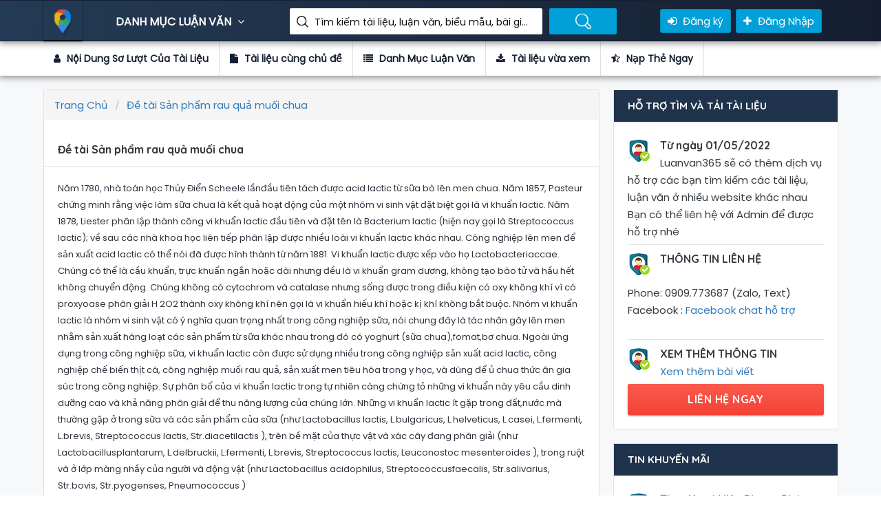

--- FILE ---
content_type: text/html; charset=utf-8
request_url: https://luanvan365.com/de-tai-san-pham-rau-qua-muoi-chua-27823.html
body_size: 57420
content:
<!DOCTYPE html>
<html lang="en">

<head>
    <!-- title here -->
<title>Luận Văn Đề tài Sản phẩm rau quả muối chua</title>
<meta property="og:type" />
<meta name='robots' content='index, follow, max-image-preview:large, max-snippet:-1, max-video-preview:-1' />
<meta name="description" content="Luận Văn Đề tài Sản phẩm rau quả muối chua">
<meta name="author" content="Phạm Ta Ni">
<meta name="keywords" content="Đề tài Sản phẩm rau quả muối chua" />
<!-- Twitter -->
<meta name="twitter:site" content="@phamtani">
<meta name="twitter:creator" content="@phamtani">
<meta name="twitter:card" content="summary_large_image">
<meta name="twitter:title" content="Luận Văn Đề tài Sản phẩm rau quả muối chua">
<meta name="twitter:description" content="Luận Văn Đề tài Sản phẩm rau quả muối chua">
<meta name="twitter:image">

<!-- Facebook -->
<meta property="og:url">
<meta property="og:title" content="Luận Văn Đề tài Sản phẩm rau quả muối chua">
<meta property="og:description" content="Luận Văn Đề tài Sản phẩm rau quả muối chua">

<meta property="og:image">
<meta property="og:image:secure_url">
<meta property="og:image:type" content="image/png">
<meta property="og:image:width" content="1200">
<meta property="og:image:height" content="600">


<link rel="canonical" />
<meta property="og:locale" content="vi_VN" />
<meta property="og:type" />
<meta property="og:title" content="Luận Văn Đề tài Sản phẩm rau quả muối chua" />
<meta property="og:description" content="Luận Văn Đề tài Sản phẩm rau quả muối chua" />
<meta property="og:url" />
<meta property="og:site_name" />
<meta property="article:publisher" content="https://www.facebook.com/TaiLieu.GiaoAn.LuanVan" />
<meta property="article:modified_time" />
<meta name="twitter:card" content="summary_large_image" />
<meta name="twitter:site" content="@phamtani" />


    <!-- FAV ICON(BROWSER TAB ICON) -->
    <link rel="shortcut icon" href="/assets/images/fav.ico" type="image/x-icon">
    <!-- GOOGLE FONT -->
    <link href="https://fonts.googleapis.com/css?family=Poppins%7CQuicksand:500,700" rel="stylesheet">
    <!-- FONTAWESOME ICONS -->
    <link rel="stylesheet" href="/assets/css/font-awesome.min.css">
    <!-- ALL CSS FILES -->
    <link href="/assets/css/materialize.css" rel="stylesheet">
    <link href="/assets/css/style.css" rel="stylesheet">
    <link href="/assets/css/bootstrap.css" rel="stylesheet" type="text/css" />
    <!-- RESPONSIVE.CSS ONLY FOR MOBILE AND TABLET VIEWS -->
    <link href="/assets/css/responsive.css" rel="stylesheet">
    <!-- HTML5 Shim and Respond.js IE8 support of HTML5 elements and media queries -->
    <!-- WARNING: Respond.js doesn't work if you view the page via file:// -->
    <!--[if lt IE 9]>
    <script src="~/js/html5shiv.js"></script>
    <script src="~/js/respond.min.js"></script>
    <![endif]-->
    
</head>

<body>
    <div id="preloader">
        <div id="status">&nbsp;</div>
    </div>
    <!--TOP SEARCH SECTION-->
    <section class="bottomMenu dir-il-top-fix">
        <div class="container top-search-main">
    <div class="row">
        <div class="ts-menu">
            <!--SECTION: LOGO-->
            <div class="ts-menu-1">
                <a href="/"><img src="/Assets/images/aff-logo.png" alt="thư viện luận văn"> </a>
            </div>
            <!--SECTION: BROWSE CATEGORY(NOTE:IT'S HIDE ON MOBILE & TABLET VIEW)-->
            <div class="ts-menu-2">
                <a href="/" class="t-bb">DANH MỤC LUẬN VĂN <i class="fa fa-angle-down" aria-hidden="true"></i></a>
                <!--SECTION: BROWSE CATEGORY-->
                <div class="cat-menu cat-menu-1">
                        <div class="dz-menu">
        <div class="dz-menu-inn">
            <h4>Danh Mục Luận Văn</h4>
            <ul>
                    <li> <a title="Biểu Mẫu" href="/bieu-mau">Biểu Mẫu</a></li>
                    <li> <a title="Tài liệu Miễn Phí" href="/tai-lieu-mien-phi">Tài liệu Miễn Phí</a></li>
                    <li> <a title="Chưa Phân Loại" href="/chua-phan-loai">Chưa Phân Loại</a></li>
                    <li> <a title="Kinh Tế Môn" href="/kinh-te-mon">Kinh Tế Môn</a></li>
                    <li> <a title="Tài Chính Thuế" href="/tai-chinh-thue">Tài Chính Thuế</a></li>
                    <li> <a title="Du Lịch" href="/du-lich">Du Lịch</a></li>
                    <li> <a title="Bảo Hiểm" href="/bao-hiem">Bảo Hiểm</a></li>
                    <li> <a title="Thương Mại" href="/thuong-mai">Thương Mại</a></li>
            </ul>
        </div>
        <div class="dz-menu-inn">
            <h4>Đồ Án, Tiểu Luận</h4>
            <ul>
                    <li> <a title="Đầu Tư" href="/dau-tu">Đầu Tư</a></li>
                    <li> <a title="Marketing" href="/marketing">Marketing</a></li>
                    <li> <a title="Bất Động Sản" href="/bat-dong-san">Bất Động Sản</a></li>
                    <li> <a title="Đấu Thầu" href="/dau-thau">Đấu Thầu</a></li>
                    <li> <a title="Chứng Khoán" href="/chung-khoan">Chứng Khoán</a></li>
                    <li> <a title="Ngoại Thương" href="/ngoai-thuong">Ngoại Thương</a></li>
                    <li> <a title="Kinh Doanh Quốc Tế" href="/kinh-doanh-quoc-te">Kinh Doanh Quốc Tế</a></li>
                    <li> <a title="Kế Toán, Kiểm Toán" href="/ke-toan-kiem-toan">Kế Toán, Kiểm Toán</a></li>
            </ul>
        </div>
        <div class="dz-menu-inn">
            <h4>Tài Liệu, Biểu Mẫu</h4>
            <ul>
                    <li> <a title="Quản Trị Kinh Doanh" href="/quan-tri-kinh-doanh">Quản Trị Kinh Doanh</a></li>
                    <li> <a title="Ngân Hàng" href="/ngan-hang">Ngân Hàng</a></li>
                    <li> <a title="Thạc Sĩ - Cao Học" href="/thac-si-cao-hoc">Thạc Sĩ - Cao Học</a></li>
                    <li> <a title="Tổng hợp tất cả tài liệu, luận văn, đồ án, đề tài Nhiệt Lạnh chọn lọc và hay nhất." href="/nhiet-lanh">Nhiệt Lạnh</a></li>
                    <li> <a title="Cơ Khí" href="/co-khi">Cơ Khí</a></li>
                    <li> <a title="Công Trình Thủy" href="/cong-trinh-thuy">Công Trình Thủy</a></li>
                    <li> <a title="Kiến Trúc - Xây Dựng" href="/kien-truc-xay-dung">Kiến Trúc - Xây Dựng</a></li>
                    <li> <a title="Giao Thông - Cầu Đường" href="/giao-thong-cau-duong">Giao Thông - Cầu Đường</a></li>
            </ul>
        </div>
        <div class="dz-menu-inn">
            <h4>Bài tập lớn, đề tài</h4>
            <ul>
                    <li> <a title="Y Khoa - Y Dược" href="/y-khoa-y-duoc">Y Khoa - Y Dược</a></li>
                    <li> <a title="Điện Tử - Viễn Thông" href="/dien-tu-vien-thong">Điện Tử - Viễn Thông</a></li>
                    <li> <a title="Nông - Lâm - Ngư" href="/nong-lam-ngu">Nông - Lâm - Ngư</a></li>
                    <li> <a title="Khoa Học Xã Hội" href="/khoa-hoc-xa-hoi">Khoa Học Xã Hội</a></li>
                    <li> <a title="Khoa Học Tự Nhiên" href="/khoa-hoc-tu-nhien">Khoa Học Tự Nhiên</a></li>
                    <li> <a title="Ngoại Ngữ" href="/ngoai-ngu">Ngoại Ngữ</a></li>
                    <li> <a title="Công Nghệ Thông Tin" href="/cong-nghe-thong-tin">Công Nghệ Thông Tin</a></li>
                    <li> <a title="Môi Trường" href="/moi-truong">Môi Trường</a></li>
            </ul>
        </div>
        <div class="dz-menu-inn lat-menu">
            <h4>Luận văn thạc sĩ</h4>
            <ul>
                    <li> <a title="Kinh Tế" href="/kinh-te">Kinh Tế</a></li>
                    <li> <a title="Sinh Học - Thực Phẩm" href="/sinh-hoc-thuc-pham">Sinh Học - Thực Phẩm</a></li>
                    <li> <a title="Giáo Dục" href="/giao-duc">Giáo Dục</a></li>
                    <li> <a title="Luật Học" href="/luat-hoc">Luật Học</a></li>
                <li> <a title="Tin mới cập nhật" href="/blog.html">Tin mới</a></li>
            </ul>
        </div>

    </div>

                    <div class="dir-home-nav-bot">
                        <ul>
                            <li>
                                Thông tin liên hệ để được hỗ trợ nhanh nhất Vui lòng nhắn tin trực tiếp vào fanpage :
                                <br /> Hoặc có thể gửi mail cho chúng tôi qua email : lienlacluanvan@gmail.com
                            </li>

                            <li>
                                <a target="_blank" href="https://www.facebook.com/TaiLieu.GiaoAn.LuanVan" class="waves-effect waves-light btn-large"><i class="fa fa-facebook-official"></i> Group Facebook </a>
                            </li>
                            <li>
                                <a href="/tai-lieu-vua-xem.html" class="waves-effect waves-light btn-large"><i class="fa fa-bullhorn"></i>Tài liệu vừa xem </a>
                            </li>
                        </ul>
                    </div>
                </div>
            </div>
            <!--SECTION: SEARCH BOX-->
            <div class="ts-menu-3">
                <div class="">
                    <form method="get" class="tourz-search-form tourz-top-search-form" action="/search">
                        <div class="input-field">

                        </div>
                        <div class="input-field">
                            <input type="text" id="top-select-search" name="q" class="">
                            <label for="top-select-search" class="search-hotel-type">Tìm kiếm tài liệu, luận văn, biểu mẫu, bài giảng giáo án ....</label>
                        </div>
                        <div class="input-field">
                            <input type="submit" value="Tìm Kiếm Luận Văn" class="waves-effect waves-light tourz-top-sear-btn" style="color: transparent;">
                        </div>
                    </form>
                </div>
            </div>
            <!--SECTION: REGISTER,SIGNIN AND ADD YOUR BUSINESS-->
            <div class="ts-menu-4">
                <div class="v3-top-ri">
                    <ul>
                            <li><a href="/dang-ky.html" class="v3-menu-sign"><i class="fa fa-sign-in"></i> Đăng ký</a> </li>
                            <li><a href="/dang-nhap.html" class="v3-add-bus"><i class="fa fa-plus" aria-hidden="true"></i> Đăng Nhập</a> </li>
                    </ul>
                </div>
            </div>
            <!--MOBILE MENU ICON:IT'S ONLY SHOW ON MOBILE & TABLET VIEW-->
            <div class="ts-menu-5"><span><i class="fa fa-bars" aria-hidden="true"></i></span> </div>
            <!--MOBILE MENU CONTAINER:IT'S ONLY SHOW ON MOBILE & TABLET VIEW-->
            <div class="mob-right-nav" data-wow-duration="0.5s">
    <div class="mob-right-nav-close"><i class="fa fa-times" aria-hidden="true"></i> </div>
    <h5>THƯ VIỆN LUẬN VĂN</h5>
    <ul class="mob-menu-icon">
            <li><a href="/dang-ky.html">Đăng ký</a> </li>
            <li><a href="/dang-nhap.html">Đăng nhập</a> </li>
    </ul>
    <h5>DANH MỤC LUẬN VĂN</h5>
        <ul>
            <li><a href="/bieu-mau"><i class="fa fa-angle-right" aria-hidden="true"></i> Biểu Mẫu</a> </li>
            <li><a href="/tai-lieu-mien-phi"><i class="fa fa-angle-right" aria-hidden="true"></i> Tài liệu Miễn Phí</a> </li>
            <li><a href="/chua-phan-loai"><i class="fa fa-angle-right" aria-hidden="true"></i> Chưa Phân Loại</a> </li>
            <li><a href="/kinh-te-mon"><i class="fa fa-angle-right" aria-hidden="true"></i> Kinh Tế Môn</a> </li>
            <li><a href="/tai-chinh-thue"><i class="fa fa-angle-right" aria-hidden="true"></i> Tài Chính Thuế</a> </li>
            <li><a href="/du-lich"><i class="fa fa-angle-right" aria-hidden="true"></i> Du Lịch</a> </li>
            <li><a href="/bao-hiem"><i class="fa fa-angle-right" aria-hidden="true"></i> Bảo Hiểm</a> </li>
            <li><a href="/thuong-mai"><i class="fa fa-angle-right" aria-hidden="true"></i> Thương Mại</a> </li>
            <li><a href="/dau-tu"><i class="fa fa-angle-right" aria-hidden="true"></i> Đầu Tư</a> </li>
            <li><a href="/marketing"><i class="fa fa-angle-right" aria-hidden="true"></i> Marketing</a> </li>
            <li><a href="/bat-dong-san"><i class="fa fa-angle-right" aria-hidden="true"></i> Bất Động Sản</a> </li>
            <li><a href="/dau-thau"><i class="fa fa-angle-right" aria-hidden="true"></i> Đấu Thầu</a> </li>
            <li><a href="/chung-khoan"><i class="fa fa-angle-right" aria-hidden="true"></i> Chứng Khoán</a> </li>
            <li><a href="/ngoai-thuong"><i class="fa fa-angle-right" aria-hidden="true"></i> Ngoại Thương</a> </li>
            <li><a href="/kinh-doanh-quoc-te"><i class="fa fa-angle-right" aria-hidden="true"></i> Kinh Doanh Quốc Tế</a> </li>
            <li><a href="/ke-toan-kiem-toan"><i class="fa fa-angle-right" aria-hidden="true"></i> Kế Toán, Kiểm Toán</a> </li>
            <li><a href="/quan-tri-kinh-doanh"><i class="fa fa-angle-right" aria-hidden="true"></i> Quản Trị Kinh Doanh</a> </li>
            <li><a href="/ngan-hang"><i class="fa fa-angle-right" aria-hidden="true"></i> Ngân Hàng</a> </li>
            <li><a href="/thac-si-cao-hoc"><i class="fa fa-angle-right" aria-hidden="true"></i> Thạc Sĩ - Cao Học</a> </li>
            <li><a href="/nhiet-lanh"><i class="fa fa-angle-right" aria-hidden="true"></i> Nhiệt Lạnh</a> </li>
            <li><a href="/co-khi"><i class="fa fa-angle-right" aria-hidden="true"></i> Cơ Khí</a> </li>
            <li><a href="/cong-trinh-thuy"><i class="fa fa-angle-right" aria-hidden="true"></i> Công Trình Thủy</a> </li>
            <li><a href="/kien-truc-xay-dung"><i class="fa fa-angle-right" aria-hidden="true"></i> Kiến Trúc - Xây Dựng</a> </li>
            <li><a href="/giao-thong-cau-duong"><i class="fa fa-angle-right" aria-hidden="true"></i> Giao Thông - Cầu Đường</a> </li>
            <li><a href="/y-khoa-y-duoc"><i class="fa fa-angle-right" aria-hidden="true"></i> Y Khoa - Y Dược</a> </li>
            <li><a href="/dien-tu-vien-thong"><i class="fa fa-angle-right" aria-hidden="true"></i> Điện Tử - Viễn Thông</a> </li>
            <li><a href="/nong-lam-ngu"><i class="fa fa-angle-right" aria-hidden="true"></i> Nông - Lâm - Ngư</a> </li>
            <li><a href="/khoa-hoc-xa-hoi"><i class="fa fa-angle-right" aria-hidden="true"></i> Khoa Học Xã Hội</a> </li>
            <li><a href="/khoa-hoc-tu-nhien"><i class="fa fa-angle-right" aria-hidden="true"></i> Khoa Học Tự Nhiên</a> </li>
            <li><a href="/ngoai-ngu"><i class="fa fa-angle-right" aria-hidden="true"></i> Ngoại Ngữ</a> </li>
            <li><a href="/cong-nghe-thong-tin"><i class="fa fa-angle-right" aria-hidden="true"></i> Công Nghệ Thông Tin</a> </li>
            <li><a href="/moi-truong"><i class="fa fa-angle-right" aria-hidden="true"></i> Môi Trường</a> </li>
            <li><a href="/kinh-te"><i class="fa fa-angle-right" aria-hidden="true"></i> Kinh Tế</a> </li>
            <li><a href="/sinh-hoc-thuc-pham"><i class="fa fa-angle-right" aria-hidden="true"></i> Sinh Học - Thực Phẩm</a> </li>
            <li><a href="/giao-duc"><i class="fa fa-angle-right" aria-hidden="true"></i> Giáo Dục</a> </li>
            <li><a href="/luat-hoc"><i class="fa fa-angle-right" aria-hidden="true"></i> Luật Học</a> </li>
    </ul>

</div>
        </div>
    </div>
</div>
    </section>
    <!--DASHBOARD-->
    
<section>
    <div class="v3-list-ql">
        <div class="container">
            <div class="row">
                <div class="v3-list-ql-inn">
                    <ul>
                        <li class="active">
                            <a href="#ld-noidung"><i class="fa fa-user"></i> Nội Dung Sơ Lượt Của Tài Liệu</a>
                        </li>
                        <li>
                            <a href="#ld-tailieucungchude"><i class="fa fa-file"></i> Tài liệu cùng chủ đề</a>
                        </li>
                        <li>
                            <a href="#ld-danhmuctailieu"><i class="fa fa-list"></i> Danh Mục Luận Văn</a>
                        </li>
                        <li>
                            <a target="_blank" href="/tai-lieu-vua-xem.html"><i class="fa fa-download"></i> Tài liệu vừa xem</a>
                        </li>
                        <li>
                            <a href="#ld-rer"><i class="fa fa-star-half-o"></i> Nạp Thẻ Ngay</a>
                        </li>
                    </ul>
                </div>
            </div>
        </div>
    </div>
</section>
<!--LISTING DETAILS-->
<section class="list-pg-bg">
    <div class="container">
        <div class="row">

            <div class="com-padd">
                <div class="list-pg-lt list-page-com-p">
                    <!--LISTING DETAILS: LUẬN VĂN-->

                    <div class="pglist-p1 pglist-bg pglist-p-com" id="ld-noidung">
                        <div class="pglist-p-com-ti">
                            <ol class="breadcrumb" itemscope itemtype="http://schema.org/BreadcrumbList">
    <li class="breadcrumb-item" itemprop="itemListElement" itemscope
        itemtype="http://schema.org/ListItem">
        <a itemprop="item" href="/">
            <span itemprop="name">Trang Chủ</span>
        </a>
        <meta itemprop="position" content="1" />
    </li>
        <li class="breadcrumb-item active" itemprop="itemListElement" itemscope
            itemtype="http://schema.org/ListItem">
            <a itemprop="item" href="/de-tai-san-pham-rau-qua-muoi-chua-27823.html">
                <span itemprop="name">Đề tài Sản phẩm rau quả muối chua</span>
            </a>
            <meta itemprop="position" content="2" />
        </li>
</ol>
                            <h1>Đề tài Sản phẩm rau quả muối chua</h1>
                        </div>
                        <div class="list-pg-inn-sp">
                            
                <p>
                    Năm 1780, nhà toán học Thủy Điển Scheele lầnđầu tiên tách được acid lactic từ sữa bò 
lên men chua. Năm 1857, Pasteur chứng minh rằng việc làm sữa chua là kết quả hoạt 
động của một nhóm vi sinh vật đặt biệt gọi là vi khuẩn lactic. Năm 1878, Liester phân lập
thành công vi khuẩn lactic đầu tiên và đặt tên là Bacterium lactic (hiện nay gọi là 
Streptococcus lactic); về sau các nhà khoa học liên tiếp phân lập được nhiều loài vi khuẩn 
lactic khác nhau. Công nghiệp lên men để sản xuất acid lactic có thể nói đã được hình 
thành từ năm 1881. 
Vi khuẩn lactic được xếp vào họ Lactobacteriaccae. Chúng có thể là cầu khuẩn, trực 
khuẩn ngắn hoặc dài nhưng đều là vi khuẩn gram dương, không tạo bào tử và hầu hết 
không chuyển động. Chúng không có cytochrom và catalase nhưng sống được trong điều 
kiện có oxy không khí vì có proxyoase phân giải H
2O2
thành oxy không khí nên gọi là vi 
khuẩn hiếu khí hoặc kị khí không bắt buộc. Nhóm vi khuẩn lactic là nhóm vi sinh vật có ý 
nghĩa quan trọng nhất trong công nghiệp sữa, nói chung đây là tác nhân gây lên men 
nhằm sản xuất hàng loạt các sản phẩm từ sữa khác nhau trong đó có yoghurt (sữa 
chua),fomat,bơ chua. Ngoài ứng dụng trong công nghiệp sữa, vi khuẩn lactic còn được sử 
dụng nhiều trong công nghiệp sản xuất acid lactic, công nghiệp chế biến thịt cá, công 
nghiệp muối rau quả, sản xuất men tiêu hóa trong y học, và dùng để ủ chua thức ăn gia 
súc trong công nghiệp. 
Sự phân bố của vi khuẩn lactic trong tự nhiên càng chứng tỏ những vi khuẩn này yêu cầu 
dinh dưỡng cao và khả năng phân giải để thu năng lượng của chúng lớn. Những vi khuẩn 
lactic ít gặp trong đất,nước mà thường gặp ở trong sữa và các sản phẩm của sữa (như 
Lactobacillus lactis, L.bulgaricus, L.helveticus, L.casei, L.fermenti, L.brevis, Streptococcus 
lactis, Str.diacetilactis ), trên bề mặt của thực vật và xác cây đang phân giải (như 
Lactobacillusplantarum, L.delbruckii, L.fermenti, L.brevis, Streptococcus lactis, 
Leuconostoc mesenteroides ), trong ruột và ở lớp màng nhầy của người và động vật (như 
Lactobacillus acidophilus, Streptococcusfaecalis, Str.salivarius, Str.bovis, Str.pyogenses, 
Pneumococcus )
                </p>
            
                        </div>
                        <div class="nav">
                            <ul>
                                <li><i class="fa fa-file-text" aria-hidden="true"></i><span>21 Trang</span></li>
                                <li><i class="fa fa-calendar" aria-hidden="true"></i><span> Ngày : 21/02/2019</span></li>
                                <li><i class="fa fa-eye" aria-hidden="true"></i><span> 11161 : View </span></li>
                                <li><i class="fa fa-cloud-download" aria-hidden="true"></i><span> Lượt tải : 10</span></li>

                                    <li>
                                        <a class="waves-effect waves-light btn-large full-btn list-pg-btn" href="javascript:void(0)" onclick="ClickDownload('/dang-nhap.html')"><i class="fa fa-download"></i> Download</a>
                                    </li>

                            </ul>
                        </div>

                    </div>
                    <!--END LISTING DETAILS: LEFT PART 1-->
                    <!--Danh sách tài liệu vừa xem-->
                    <!--LISTING DETAILS: TÀI LIỆU LUẬN VĂN CÙNG DANH MỤC-->
                    <div class="pglist-p3 pglist-bg pglist-p-com" id="ld-rer">
                        <div class="pglist-p-com-ti" id="ld-tailieucungchude">
                            <h3><span>TÀI LIỆU LUẬN VĂN </span>CÙNG DANH MỤC</h3>
                        </div>
                        <div class="list-pg-inn-sp">

                            <div class="lp-ur-all-rat">
                                <ul>
                                        <li>
                                            <div class="lr-user-wr-img"> <img src="/images/tai_lieu_luan_van.jpg" alt="Đề tài Tổng quan về công nghệ w-Cdma"> </div>
                                            <div class="lr-user-wr-con">
                                                <a title="Đề tài Tổng quan về công nghệ w-Cdma" href="/de-tai-tong-quan-ve-cong-nghe-w-cdma-26746.html"><h6>Đề tài Tổng quan về công nghệ w-Cdma</h6></a>
                                                <span class="lr-revi-date">2/21/2019 5:32:43 AM</span>
                                                    <p>&#xD;&#xA;                &#xD;&#xA;                    Nhu cầu trao đổi thông tin là nhu cầu thiết yếu trong xã hội hiện đại. Các hệ thống&#xD;&#xA;thông tin di động với khản năng  ...</p>
                                                <ul>
                                                    <li><a href="/de-tai-tong-quan-ve-cong-nghe-w-cdma-26746.html"><span>View </span> 1608<i class="fa fa-eye" aria-hidden="true"></i></a> </li>
                                                    <li><a href="/de-tai-tong-quan-ve-cong-nghe-w-cdma-26746.html"><span>Số lượt tải  </span> 1 <i class="fa fa-download" aria-hidden="true"></i></a> </li>
                                                    <li><a href="/de-tai-tong-quan-ve-cong-nghe-w-cdma-26746.html"><span>File </span> pdf <i class="fa fa-file" aria-hidden="true"></i></a> </li>
                                                    <li><a href="/de-tai-tong-quan-ve-cong-nghe-w-cdma-26746.html"><span>Số trang </span> 78</a> </li>
                                                </ul>
                                            </div>
                                        </li>
                                        <li>
                                            <div class="lr-user-wr-img"> <img src="/images/tai_lieu_luan_van.jpg" alt="Đề tài Tổng quan quy trình xử lý nước nguồn có hàm lượng cặn &gt; 2500mg/l"> </div>
                                            <div class="lr-user-wr-con">
                                                <a title="Đề tài Tổng quan quy trình xử lý nước nguồn có hàm lượng cặn &gt; 2500mg/l" href="/de-tai-tong-quan-quy-trinh-xu-ly-nuoc-nguon-co-ham-luong-can-2500mgl-26747.html"><h6>Đề tài Tổng quan quy trình xử lý nước nguồn có hàm lượng cặn &gt; 2500mg/l</h6></a>
                                                <span class="lr-revi-date">2/21/2019 5:32:44 AM</span>
                                                    <p>&#xD;&#xA;                &#xD;&#xA;                    Nếu trước đây nước là nguồn tài nguyên dồi dào, vô tận thì bây giờ chắc có lẽ không thể&#xD;&#xA;nữa. Bởi tốc độ tăng trưởng  ...</p>
                                                <ul>
                                                    <li><a href="/de-tai-tong-quan-quy-trinh-xu-ly-nuoc-nguon-co-ham-luong-can-2500mgl-26747.html"><span>View </span> 1740<i class="fa fa-eye" aria-hidden="true"></i></a> </li>
                                                    <li><a href="/de-tai-tong-quan-quy-trinh-xu-ly-nuoc-nguon-co-ham-luong-can-2500mgl-26747.html"><span>Số lượt tải  </span> 6 <i class="fa fa-download" aria-hidden="true"></i></a> </li>
                                                    <li><a href="/de-tai-tong-quan-quy-trinh-xu-ly-nuoc-nguon-co-ham-luong-can-2500mgl-26747.html"><span>File </span> pdf <i class="fa fa-file" aria-hidden="true"></i></a> </li>
                                                    <li><a href="/de-tai-tong-quan-quy-trinh-xu-ly-nuoc-nguon-co-ham-luong-can-2500mgl-26747.html"><span>Số trang </span> 68</a> </li>
                                                </ul>
                                            </div>
                                        </li>
                                        <li>
                                            <div class="lr-user-wr-img"> <img src="/images/tai_lieu_luan_van.jpg" alt="Đồ án Tổng hợp bề mặt siêu chống thấm (superhydrophobic) và ứng dụng"> </div>
                                            <div class="lr-user-wr-con">
                                                <a title="Đồ án Tổng hợp bề mặt siêu chống thấm (superhydrophobic) và ứng dụng" href="/do-an-tong-hop-be-mat-sieu-chong-tham-superhydrophobic-va-ung-dung-26748.html"><h6>Đồ án Tổng hợp bề mặt siêu chống thấm (superhydrophobic) và ứng dụng</h6></a>
                                                <span class="lr-revi-date">2/21/2019 5:32:45 AM</span>
                                                    <p>&#xD;&#xA;                &#xD;&#xA;                    Đi cùng với việc nghiên cứu và sự phát triển của khoa học ngày nay đó là tính ứng dụng của nó vào thực tế. Có những n ...</p>
                                                <ul>
                                                    <li><a href="/do-an-tong-hop-be-mat-sieu-chong-tham-superhydrophobic-va-ung-dung-26748.html"><span>View </span> 1840<i class="fa fa-eye" aria-hidden="true"></i></a> </li>
                                                    <li><a href="/do-an-tong-hop-be-mat-sieu-chong-tham-superhydrophobic-va-ung-dung-26748.html"><span>Số lượt tải  </span> 2 <i class="fa fa-download" aria-hidden="true"></i></a> </li>
                                                    <li><a href="/do-an-tong-hop-be-mat-sieu-chong-tham-superhydrophobic-va-ung-dung-26748.html"><span>File </span> docx <i class="fa fa-file" aria-hidden="true"></i></a> </li>
                                                    <li><a href="/do-an-tong-hop-be-mat-sieu-chong-tham-superhydrophobic-va-ung-dung-26748.html"><span>Số trang </span> 67</a> </li>
                                                </ul>
                                            </div>
                                        </li>
                                        <li>
                                            <div class="lr-user-wr-img"> <img src="/images/tai_lieu_luan_van.jpg" alt="Đề tài Tính toán thiết kế trạm xử lý nước thải tập trung huyện Bình Sơn - Quảng ngãi"> </div>
                                            <div class="lr-user-wr-con">
                                                <a title="Đề tài Tính toán thiết kế trạm xử lý nước thải tập trung huyện Bình Sơn - Quảng ngãi" href="/de-tai-tinh-toan-thiet-ke-tram-xu-ly-nuoc-thai-tap-trung-huyen-binh-son-quang-ngai-26749.html"><h6>Đề tài Tính toán thiết kế trạm xử lý nước thải tập trung huyện Bình Sơn - Quảng ngãi</h6></a>
                                                <span class="lr-revi-date">2/21/2019 5:32:47 AM</span>
                                                    <p>&#xD;&#xA;                &#xD;&#xA;                    Trong thời đại ngày nay “Môi trường và sự phát triển bền vững” là chiến lược&#xD;&#xA;được nhiều quốc gia và nhiều tổ chức qu ...</p>
                                                <ul>
                                                    <li><a href="/de-tai-tinh-toan-thiet-ke-tram-xu-ly-nuoc-thai-tap-trung-huyen-binh-son-quang-ngai-26749.html"><span>View </span> 1422<i class="fa fa-eye" aria-hidden="true"></i></a> </li>
                                                    <li><a href="/de-tai-tinh-toan-thiet-ke-tram-xu-ly-nuoc-thai-tap-trung-huyen-binh-son-quang-ngai-26749.html"><span>Số lượt tải  </span> 6 <i class="fa fa-download" aria-hidden="true"></i></a> </li>
                                                    <li><a href="/de-tai-tinh-toan-thiet-ke-tram-xu-ly-nuoc-thai-tap-trung-huyen-binh-son-quang-ngai-26749.html"><span>File </span> pdf <i class="fa fa-file" aria-hidden="true"></i></a> </li>
                                                    <li><a href="/de-tai-tinh-toan-thiet-ke-tram-xu-ly-nuoc-thai-tap-trung-huyen-binh-son-quang-ngai-26749.html"><span>Số trang </span> 70</a> </li>
                                                </ul>
                                            </div>
                                        </li>
                                        <li>
                                            <div class="lr-user-wr-img"> <img src="/images/tai_lieu_luan_van.jpg" alt="Đề tài Tính toán thiết kế trạm xử lý nước thải tập trung cho thành phố hội an - Tỉnh Quảng Nam (tính đến năm 2020)"> </div>
                                            <div class="lr-user-wr-con">
                                                <a title="Đề tài Tính toán thiết kế trạm xử lý nước thải tập trung cho thành phố hội an - Tỉnh Quảng Nam (tính đến năm 2020)" href="/de-tai-tinh-toan-thiet-ke-tram-xu-ly-nuoc-thai-tap-trung-cho-thanh-pho-hoi-an-tinh-quang-nam-tinh-den-nam-2020-26750.html"><h6>Đề tài Tính toán thiết kế trạm xử lý nước thải tập trung cho thành phố hội an - Tỉnh Quảng Nam (tính đến năm 2020)</h6></a>
                                                <span class="lr-revi-date">2/21/2019 5:32:48 AM</span>
                                                    <p>&#xD;&#xA;                &#xD;&#xA;                    Trong giai đoạn hiện nay, khi mà nền kinh tế của nƣớc ta có những bƣớc phát&#xD;&#xA;triển mạnh mẽ và vững chắc,đời sống của  ...</p>
                                                <ul>
                                                    <li><a href="/de-tai-tinh-toan-thiet-ke-tram-xu-ly-nuoc-thai-tap-trung-cho-thanh-pho-hoi-an-tinh-quang-nam-tinh-den-nam-2020-26750.html"><span>View </span> 1378<i class="fa fa-eye" aria-hidden="true"></i></a> </li>
                                                    <li><a href="/de-tai-tinh-toan-thiet-ke-tram-xu-ly-nuoc-thai-tap-trung-cho-thanh-pho-hoi-an-tinh-quang-nam-tinh-den-nam-2020-26750.html"><span>Số lượt tải  </span> 6 <i class="fa fa-download" aria-hidden="true"></i></a> </li>
                                                    <li><a href="/de-tai-tinh-toan-thiet-ke-tram-xu-ly-nuoc-thai-tap-trung-cho-thanh-pho-hoi-an-tinh-quang-nam-tinh-den-nam-2020-26750.html"><span>File </span> pdf <i class="fa fa-file" aria-hidden="true"></i></a> </li>
                                                    <li><a href="/de-tai-tinh-toan-thiet-ke-tram-xu-ly-nuoc-thai-tap-trung-cho-thanh-pho-hoi-an-tinh-quang-nam-tinh-den-nam-2020-26750.html"><span>Số trang </span> 79</a> </li>
                                                </ul>
                                            </div>
                                        </li>
                                </ul>
                            </div>
                        </div>
                    </div>
                    <!--END LISTING DETAILS: TÀI LIỆU LUẬN VĂN CÙNG DANH MỤC-->
                </div>
                <div class="list-pg-rt">
                        <!--TIN KHUYẾN MÃI-->
<div class="pglist-p3 pglist-bg pglist-p-com">
    <div class="pglist-p-com-ti pglist-p-com-ti-right">
        <h3>HỖ TRỢ TÌM VÀ TẢI TÀI LIỆU</h3>
    </div>
    <div class="list-pg-inn-sp">
        <div class="list-pg-guar">
            <ul>
                <li>
                    <div class="list-pg-guar-img"> <img src="/images/luanvan_mien_phi.jpg" alt="" /> </div>
                    <h4>Từ ngày 01/05/2022</h4>
                    <span>Luanvan365 sẽ có thêm dịch vụ hỗ trợ các bạn tìm kiếm các tài liệu, luận văn ở nhiều website khác nhau</span>
                    <br />
                    <span>Bạn có thể liên hệ với Admin để được hỗ trợ nhé </span>
                </li>
                <li>
                    <div class="list-pg-guar-img"> <img src="/images/luanvan_mien_phi.jpg" alt="" /> </div>
                    <h4>THÔNG TIN LIÊN HỆ</h4>
                    <br />
                    <span>Phone: 0909.773687 (Zalo, Text)</span>
                    <span>Facebook : <a href="https://m.me/TaiLieu.GiaoAn.LuanVan">Facebook chat hỗ trợ</a></span>
                    <br />
                    <br />
                </li>
                <li>
                    <div class="list-pg-guar-img"> <img src="/images/luanvan_mien_phi.jpg" alt="" /> </div>
                    <h4>XEM THÊM THÔNG TIN</h4>
                    <span><a href="/blog/dich-vu-ho-tro-tim-kiem-tai-lieu-luan-van-do-a-7.html">Xem thêm bài viết</a> </span>
                </li>
            </ul> <a target="_blank" class="waves-effect waves-light btn-large full-btn list-pg-btn" href="https://m.me/TaiLieu.GiaoAn.LuanVan">LIÊN HỆ NGAY</a>
        </div>
    </div>
</div>
<!--END TIN KHUYẾN MÃI-->
                    <!--TIN KHUYẾN MÃI-->
                    <div class="pglist-p3 pglist-bg pglist-p-com">
                        <div class="pglist-p-com-ti pglist-p-com-ti-right">
                            <h3>TIN KHUYẾN MÃI</h3>
                        </div>
                        <div class="list-pg-inn-sp">
                            <div class="list-pg-guar">
                                <ul>
                                    <li>
                                        <div class="list-pg-guar-img"> <img src="/images/luanvan_mien_phi.jpg" alt="thư viện luận văn" /> </div>
                                        <h4>Thư viện tài liệu Phong Phú</h4>
                                        <p>Hỗ trợ download nhiều Website</p>
                                    </li>
                                    <li>
                                        <div class="list-pg-guar-img"> <img src="/images/luanvan_mien_phi.jpg" alt="thư viện luận văn" /> </div>
                                        <h4>Nạp thẻ & Download nhanh</h4>
                                        <p>Hỗ trợ nạp thẻ qua Momo & Zalo Pay </p>
                                    </li>
                                    <li>
                                        <div class="list-pg-guar-img"> <img src="/images/luanvan_mien_phi.jpg" alt="thư viện luận văn" /> </div>
                                        <h4>Nhận nhiều khuyến mãi</h4>
                                        <p>Khi đăng ký & nạp thẻ ngay Hôm Nay</p>
                                    </li>
                                </ul> <a class="waves-effect waves-light btn-large full-btn list-pg-btn" href="/taikhoanvip.html">NẠP THẺ NGAY</a>
                            </div>
                        </div>
                    </div>
                    <!--END TIN KHUYẾN MÃI-->
                    <!--DANH MỤC TÀI LIỆU LUẬN VĂN-->
                        <div class="pglist-p3 pglist-bg pglist-p-com">
        <div class="pglist-p-com-ti pglist-p-com-ti-right" id="ld-danhmuctailieu">
            <h3><span>DANH MỤC </span> TÀI LIỆU LUẬN VĂN</h3>
        </div>
        <div class="list-pg-inn-sp">
            <div class="list-pg-oth-info">
                <ul>
                        <li>
                            <a title="Biểu Mẫu" href="/bieu-mau">Biểu Mẫu</a>
                        </li>
                        <li>
                            <a title="Tài liệu Miễn Phí" href="/tai-lieu-mien-phi">Tài liệu Miễn Phí</a>
                        </li>
                        <li>
                            <a title="Chưa Phân Loại" href="/chua-phan-loai">Chưa Phân Loại</a>
                        </li>
                        <li>
                            <a title="Kinh Tế Môn" href="/kinh-te-mon">Kinh Tế Môn</a>
                        </li>
                        <li>
                            <a title="Tài Chính Thuế" href="/tai-chinh-thue">Tài Chính Thuế</a>
                        </li>
                        <li>
                            <a title="Du Lịch" href="/du-lich">Du Lịch</a>
                        </li>
                        <li>
                            <a title="Bảo Hiểm" href="/bao-hiem">Bảo Hiểm</a>
                        </li>
                        <li>
                            <a title="Thương Mại" href="/thuong-mai">Thương Mại</a>
                        </li>
                        <li>
                            <a title="Đầu Tư" href="/dau-tu">Đầu Tư</a>
                        </li>
                        <li>
                            <a title="Marketing" href="/marketing">Marketing</a>
                        </li>
                        <li>
                            <a title="Bất Động Sản" href="/bat-dong-san">Bất Động Sản</a>
                        </li>
                        <li>
                            <a title="Đấu Thầu" href="/dau-thau">Đấu Thầu</a>
                        </li>
                        <li>
                            <a title="Chứng Khoán" href="/chung-khoan">Chứng Khoán</a>
                        </li>
                        <li>
                            <a title="Ngoại Thương" href="/ngoai-thuong">Ngoại Thương</a>
                        </li>
                        <li>
                            <a title="Kinh Doanh Quốc Tế" href="/kinh-doanh-quoc-te">Kinh Doanh Quốc Tế</a>
                        </li>
                        <li>
                            <a title="Kế Toán, Kiểm Toán" href="/ke-toan-kiem-toan">Kế Toán, Kiểm Toán</a>
                        </li>
                        <li>
                            <a title="Quản Trị Kinh Doanh" href="/quan-tri-kinh-doanh">Quản Trị Kinh Doanh</a>
                        </li>
                        <li>
                            <a title="Ngân Hàng" href="/ngan-hang">Ngân Hàng</a>
                        </li>
                        <li>
                            <a title="Thạc Sĩ - Cao Học" href="/thac-si-cao-hoc">Thạc Sĩ - Cao Học</a>
                        </li>
                        <li>
                            <a title="Tổng hợp tất cả tài liệu, luận văn, đồ án, đề tài Nhiệt Lạnh chọn lọc và hay nhất." href="/nhiet-lanh">Nhiệt Lạnh</a>
                        </li>
                        <li>
                            <a title="Cơ Khí" href="/co-khi">Cơ Khí</a>
                        </li>
                        <li>
                            <a title="Công Trình Thủy" href="/cong-trinh-thuy">Công Trình Thủy</a>
                        </li>
                        <li>
                            <a title="Kiến Trúc - Xây Dựng" href="/kien-truc-xay-dung">Kiến Trúc - Xây Dựng</a>
                        </li>
                        <li>
                            <a title="Giao Thông - Cầu Đường" href="/giao-thong-cau-duong">Giao Thông - Cầu Đường</a>
                        </li>
                        <li>
                            <a title="Y Khoa - Y Dược" href="/y-khoa-y-duoc">Y Khoa - Y Dược</a>
                        </li>
                        <li>
                            <a title="Điện Tử - Viễn Thông" href="/dien-tu-vien-thong">Điện Tử - Viễn Thông</a>
                        </li>
                        <li>
                            <a title="Nông - Lâm - Ngư" href="/nong-lam-ngu">Nông - Lâm - Ngư</a>
                        </li>
                        <li>
                            <a title="Khoa Học Xã Hội" href="/khoa-hoc-xa-hoi">Khoa Học Xã Hội</a>
                        </li>
                        <li>
                            <a title="Khoa Học Tự Nhiên" href="/khoa-hoc-tu-nhien">Khoa Học Tự Nhiên</a>
                        </li>
                        <li>
                            <a title="Ngoại Ngữ" href="/ngoai-ngu">Ngoại Ngữ</a>
                        </li>
                        <li>
                            <a title="Công Nghệ Thông Tin" href="/cong-nghe-thong-tin">Công Nghệ Thông Tin</a>
                        </li>
                        <li>
                            <a title="Môi Trường" href="/moi-truong">Môi Trường</a>
                        </li>
                        <li>
                            <a title="Kinh Tế" href="/kinh-te">Kinh Tế</a>
                        </li>
                        <li>
                            <a title="Sinh Học - Thực Phẩm" href="/sinh-hoc-thuc-pham">Sinh Học - Thực Phẩm</a>
                        </li>
                        <li>
                            <a title="Giáo Dục" href="/giao-duc">Giáo Dục</a>
                        </li>
                        <li>
                            <a title="Luật Học" href="/luat-hoc">Luật Học</a>
                        </li>
                </ul>
            </div>
        </div>
    </div>

                    <!--END DANH MỤC TÀI LIỆU LUẬN VĂN-->
                </div>
            </div>
        </div>
    </div>
</section>



    <!--END DASHBOARD-->
    <!--FOOTER SECTION-->
    <footer id="colophon" class="site-footer clearfix">
    <div class="container">
        <div class="row">
            <div class="col-sm-4">
                <p>
                    Copyright © 2026 luanvan365.com
                    Website đang trong thời gian thử nghiệm, chờ xin giấy phép của Bộ TT & TT.
                </p>
            </div>
                <div class="col-sm-8 foot-social">
        <ul>
                <li><a href="https://nhagiatot.com.vn/can-ban-nha-quan-binh-thanh-thanh-pho-ho-chi-minh-d9339.html">NHÀ BÁN TẠI QUẬN BÌNH THẠNH TPHCM ,</a></li>
                <li><a href="https://chartmoclen.com/">chart móc len tiếng việt ,</a></li>
                <li><a href="https://nhagiatot.com.vn/">Nhà Giá Tốt ,</a></li>
                <li><a href="https://vivutour.com.vn/tour-thai-lan.html">Tour Du Lịch Thái Lan ,</a></li>
                <li><a href="https://hoclammypham.com.vn/nguyen-lieu-lam-my-pham-handmade">Nguyên liệu làm mỹ phẩm ,</a></li>
                <li><a href="http://shutterstock365.com/blogs/mua-hinh-anh-shutterstock-gia-re-nhat-3000-d-chi-trong-1-phut-2.html">tải hình ảnh shutterstock , tải hình ảnh freepik ,</a></li>
                <li><a href="https://chartmoclen.com/thu-vien-chart-moc-len.html">Thư viện chart móc len tiếng việt ,</a></li>
                <li><a href="https://hoclammypham.com.vn/gia-cong-my-pham">gia công mỹ phẩm trọn gói ,</a></li>
                <li><a href="https://nguyenlieulammypham.com.vn/gia-cong-my-pham">gia công mỹ phẩm ,</a></li>
                <li><a href="https://chothuenhaxuong.vn/">Cho thuê nhà xưởng ,</a></li>
                <li><a href="https://diachimassage.com/">địa chỉ massage ,</a></li>
                <li><a href="https://hoclammypham.com.vn/gia-cong-my-pham/gia-cong-gel-rua-tay-kho">Gia công gel rửa tay khô ,</a></li>
                <li><a href="https://nhadatdinhquan.com.vn/">Nhà Đất Định Quán - Đồng Nai ,</a></li>
                <li><a href="https://shopeehoantien.com/">hoàn tiền shopee ,</a></li>
                <li><a href="https://hoclammypham.com.vn/">học làm mỹ phẩm ,</a></li>
        </ul>
    </div>

        </div>
    </div>
    <!-- #quaternary -->
</footer>
    <!--SCRIPT FILES-->
    <script src="/assets/js/jquery.min.js"></script>
    <script src="/assets/js/bootstrap.js" type="text/javascript"></script>
    <script src="/assets/js/materialize.min.js" type="text/javascript"></script>
    <script src="/assets/js/custom.js"></script>
  
    <!-- Google tag (gtag.js) -->
    <script async src="https://www.googletagmanager.com/gtag/js?id=G-4VNX8D18WX"></script>
    <script>
        window.dataLayer = window.dataLayer || [];
        function gtag() { dataLayer.push(arguments); }
        gtag('js', new Date());

        gtag('config', 'G-4VNX8D18WX');
    </script>

    
    <script type="text/javascript">
        function ClickDownload(urldownload) {
            window.location.href = urldownload;
        }

        function AddViewed() {
            var id = 27823;
            var doc = { id: 27823, viewdate:'1/29/2026 12:42:14 AM'};
        var danhSachTaiLieu = [];
        if (window.localStorage) {
            danhSachTaiLieu = JSON.parse(localStorage.getItem('danhSachTaiLieu'));
        }
        if (!danhSachTaiLieu) danhSachTaiLieu = [];
        if (danhSachTaiLieu.length > 0)
        {
            var exits = false;
            for (let i = 0; i < danhSachTaiLieu.length; i++) {
                if (danhSachTaiLieu[i].id == id) {
                    exits = true;
                }
            }
            if (exits == false) danhSachTaiLieu.push(doc);
        }
        else{
            danhSachTaiLieu.push(doc);
        }
        // Lưu vào danh sách tài liệu đã xem
        var jsonDanhSachTaiLieu = JSON.stringify(danhSachTaiLieu);
        localStorage.setItem('danhSachTaiLieu', jsonDanhSachTaiLieu);
        }

    </script>
    <script>
        $(document).ready(function () {   //same as: $(function() {
            AddViewed();
        });
    </script>
    <script type="application/ld+json">
        {"@context":"http://schema.org","@type":"Article","name":"Đề tài Sản phẩm rau quả muối chua","description":"Đề tài Sản phẩm rau quả muối chua","author":{"@type":"Person","name":"Thư viện luận văn 365"},"datePublished":"2026-01-29T00:42:14.9526587+07:00","image":"https://luanvan365.com/thumb/2013/11/18/de_tai_san_pham_rau_qua_muoi_chua.rdq1W2DH8Q.jpg","publisher":{"@type":"Organization","name":"My publisher","logo":{"@type":"ImageObject","url":"https://luanvan365.com/Assets/images/logo.png"}}}
    </script>

    <link rel="stylesheet" href="https://stackpath.bootstrapcdn.com/font-awesome/4.7.0/css/font-awesome.min.css" integrity="sha384-wvfXpqpZZVQGK6TAh5PVlGOfQNHSoD2xbE+QkPxCAFlNEevoEH3Sl0sibVcOQVnN" crossorigin="anonymous">
<link rel="stylesheet" href="/_content/AspNetCoreHero.ToastNotification/notyf.min.css">
<script src="/_content/AspNetCoreHero.ToastNotification/notyf.min.js"></script>
<script>
    const notyf = new Notyf({"duration":2000,"position":{"x":"right","y":"top"},"dismissible":true,"ripple":true,"types":[{"type":"success","background":"#28a745"},{"type":"error","background":"#dc3545"},{"type":"warning","background":"orange","className":"text-dark","icon":{"className":"fa fa-warning text-dark","tagName":"i"}},{"type":"info","background":"#17a2b8","icon":{"className":"fa fa-info text-white","tagName":"i"}},{"type":"custom","background":"black"}]});
</script>
<script type="text/javascript">

    function toastNotifySuccess(message, duration) {
        if (duration) { notyf.success({ message: message, duration: duration }); }
        else { notyf.success({ message: message }); }
    }
    function toastNotifyError(message, duration) {
        if (duration) { notyf.error({ message: message, duration: duration }); }
        else { notyf.error({ message: message }); }
    }
    function toastNotifyWarning(message, duration) {
        if (duration) { notyf.open({ type: 'warning', message: message, duration: duration }); }
        else { notyf.open({ type: 'warning', message: message }); }

    }
    function toastNotifyInformation(message, duration) {
        if (duration) { notyf.open({ type: 'info', message: message, duration: duration }); }
        else { notyf.open({ type: 'info', message: message }); }

    }
    function toastNotifyCustom(message, duration, color, iconClass) {

        var lightOrDarkClassName = pickTextColorBasedOnBgColorAdvanced(color);
        var iconClassName = iconClass.concat(' ').concat(lightOrDarkClassName);
        if (duration) {
            notyf.open({
                type: 'custom',
                message: message,
                duration: duration,
                className: lightOrDarkClassName,
                background: color,
                icon: {
                    className: iconClassName,
                    tagName: 'i'
                }
            });
        }
        else {
            notyf.open({
                type: 'custom',
                message: message,
                className: lightOrDarkClassName,
                background: color,
                icon: {
                    className: iconClassName,
                    tagName: 'i'
                }
            });
        }

    }
    function colourNameToHex(colour) {
        var colours = {
            "aliceblue": "#f0f8ff", "antiquewhite": "#faebd7", "aqua": "#00ffff", "aquamarine": "#7fffd4", "azure": "#f0ffff",
            "beige": "#f5f5dc", "bisque": "#ffe4c4", "black": "#000000", "blanchedalmond": "#ffebcd", "blue": "#0000ff", "blueviolet": "#8a2be2", "brown": "#a52a2a", "burlywood": "#deb887",
            "cadetblue": "#5f9ea0", "chartreuse": "#7fff00", "chocolate": "#d2691e", "coral": "#ff7f50", "cornflowerblue": "#6495ed", "cornsilk": "#fff8dc", "crimson": "#dc143c", "cyan": "#00ffff",
            "darkblue": "#00008b", "darkcyan": "#008b8b", "darkgoldenrod": "#b8860b", "darkgray": "#a9a9a9", "darkgreen": "#006400", "darkkhaki": "#bdb76b", "darkmagenta": "#8b008b", "darkolivegreen": "#556b2f",
            "darkorange": "#ff8c00", "darkorchid": "#9932cc", "darkred": "#8b0000", "darksalmon": "#e9967a", "darkseagreen": "#8fbc8f", "darkslateblue": "#483d8b", "darkslategray": "#2f4f4f", "darkturquoise": "#00ced1",
            "darkviolet": "#9400d3", "deeppink": "#ff1493", "deepskyblue": "#00bfff", "dimgray": "#696969", "dodgerblue": "#1e90ff",
            "firebrick": "#b22222", "floralwhite": "#fffaf0", "forestgreen": "#228b22", "fuchsia": "#ff00ff",
            "gainsboro": "#dcdcdc", "ghostwhite": "#f8f8ff", "gold": "#ffd700", "goldenrod": "#daa520", "gray": "#808080", "green": "#008000", "greenyellow": "#adff2f",
            "honeydew": "#f0fff0", "hotpink": "#ff69b4",
            "indianred ": "#cd5c5c", "indigo": "#4b0082", "ivory": "#fffff0", "khaki": "#f0e68c",
            "lavender": "#e6e6fa", "lavenderblush": "#fff0f5", "lawngreen": "#7cfc00", "lemonchiffon": "#fffacd", "lightblue": "#add8e6", "lightcoral": "#f08080", "lightcyan": "#e0ffff", "lightgoldenrodyellow": "#fafad2",
            "lightgrey": "#d3d3d3", "lightgreen": "#90ee90", "lightpink": "#ffb6c1", "lightsalmon": "#ffa07a", "lightseagreen": "#20b2aa", "lightskyblue": "#87cefa", "lightslategray": "#778899", "lightsteelblue": "#b0c4de",
            "lightyellow": "#ffffe0", "lime": "#00ff00", "limegreen": "#32cd32", "linen": "#faf0e6",
            "magenta": "#ff00ff", "maroon": "#800000", "mediumaquamarine": "#66cdaa", "mediumblue": "#0000cd", "mediumorchid": "#ba55d3", "mediumpurple": "#9370d8", "mediumseagreen": "#3cb371", "mediumslateblue": "#7b68ee",
            "mediumspringgreen": "#00fa9a", "mediumturquoise": "#48d1cc", "mediumvioletred": "#c71585", "midnightblue": "#191970", "mintcream": "#f5fffa", "mistyrose": "#ffe4e1", "moccasin": "#ffe4b5",
            "navajowhite": "#ffdead", "navy": "#000080",
            "oldlace": "#fdf5e6", "olive": "#808000", "olivedrab": "#6b8e23", "orange": "#ffa500", "orangered": "#ff4500", "orchid": "#da70d6",
            "palegoldenrod": "#eee8aa", "palegreen": "#98fb98", "paleturquoise": "#afeeee", "palevioletred": "#d87093", "papayawhip": "#ffefd5", "peachpuff": "#ffdab9", "peru": "#cd853f", "pink": "#ffc0cb", "plum": "#dda0dd", "powderblue": "#b0e0e6", "purple": "#800080",
            "rebeccapurple": "#663399", "red": "#ff0000", "rosybrown": "#bc8f8f", "royalblue": "#4169e1",
            "saddlebrown": "#8b4513", "salmon": "#fa8072", "sandybrown": "#f4a460", "seagreen": "#2e8b57", "seashell": "#fff5ee", "sienna": "#a0522d", "silver": "#c0c0c0", "skyblue": "#87ceeb", "slateblue": "#6a5acd", "slategray": "#708090", "snow": "#fffafa", "springgreen": "#00ff7f", "steelblue": "#4682b4",
            "tan": "#d2b48c", "teal": "#008080", "thistle": "#d8bfd8", "tomato": "#ff6347", "turquoise": "#40e0d0",
            "violet": "#ee82ee",
            "wheat": "#f5deb3", "white": "#ffffff", "whitesmoke": "#f5f5f5",
            "yellow": "#ffff00", "yellowgreen": "#9acd32"
        };

        if (typeof colours[colour.toLowerCase()] != 'undefined')
            return colours[colour.toLowerCase()];

        return false;
    }
    function pickTextColorBasedOnBgColorAdvanced(bgColor) {

        var hexColor = colourNameToHex(bgColor);
        var color = (bgColor.charAt(0) === '#') ? bgColor.substring(1, 7) : hexColor.substring(1, 7);
        var r = parseInt(color.substring(0, 2), 16); // hexToR
        var g = parseInt(color.substring(2, 4), 16); // hexToG
        var b = parseInt(color.substring(4, 6), 16); // hexToB
        var uicolors = [r / 255, g / 255, b / 255];
        var c = uicolors.map((col) => {
            if (col <= 0.03928) {
                return col / 12.92;
            }
            return Math.pow((col + 0.055) / 1.055, 2.4);
        });
        var L = (0.2126 * c[0]) + (0.7152 * c[1]) + (0.0722 * c[2]);
        return (L > 0.179) ? 'text-dark' : 'text-white';
    }
</script>
</body>

</html>